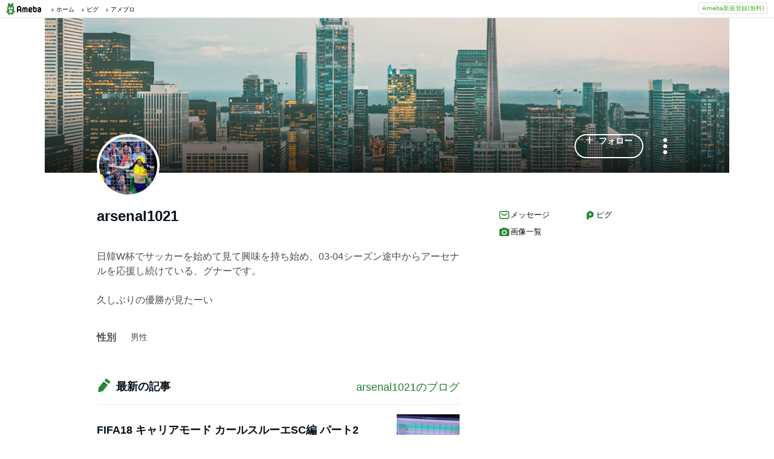

--- FILE ---
content_type: text/html; charset=utf-8
request_url: https://www.google.com/recaptcha/api2/aframe
body_size: 268
content:
<!DOCTYPE HTML><html><head><meta http-equiv="content-type" content="text/html; charset=UTF-8"></head><body><script nonce="2qc_L7h503vQ9cxNz8Y4Pw">/** Anti-fraud and anti-abuse applications only. See google.com/recaptcha */ try{var clients={'sodar':'https://pagead2.googlesyndication.com/pagead/sodar?'};window.addEventListener("message",function(a){try{if(a.source===window.parent){var b=JSON.parse(a.data);var c=clients[b['id']];if(c){var d=document.createElement('img');d.src=c+b['params']+'&rc='+(localStorage.getItem("rc::a")?sessionStorage.getItem("rc::b"):"");window.document.body.appendChild(d);sessionStorage.setItem("rc::e",parseInt(sessionStorage.getItem("rc::e")||0)+1);localStorage.setItem("rc::h",'1768933154363');}}}catch(b){}});window.parent.postMessage("_grecaptcha_ready", "*");}catch(b){}</script></body></html>

--- FILE ---
content_type: application/javascript; charset=utf-8
request_url: https://fundingchoicesmessages.google.com/f/AGSKWxX2vB3tWbaXVYqebOm3rzmyIMu896k_PZl978W8uESEWD2xlPotlGyya8ZxM1_KM6KYRKtYrbk8RD85F8lEIRQmNL4V8ksJS_dCwmXLmBQLwUSu0a7_ne21ax8XxFSJU2e2vK0VbJfxXOLIt3vPEWx5rXCaPqCIKSphlJec6o3hm3ayUpMTOAc0RLKn/_takeover_banner_/imgad_/ad-hcm./randomad120x600nsfw._topad.
body_size: -1290
content:
window['5b6b4c2a-9c6a-488f-b4b0-50bbeca94340'] = true;